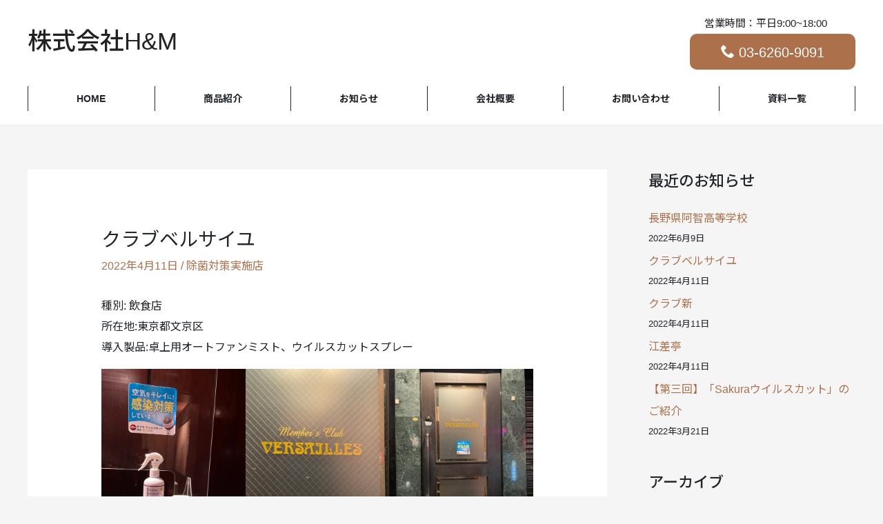

--- FILE ---
content_type: text/html; charset=UTF-8
request_url: https://hm-tokyo.com/1897
body_size: 10760
content:
<!DOCTYPE html>
<html dir="ltr" lang="ja"
	prefix="og: https://ogp.me/ns#" >
<head>
<meta charset="UTF-8">
<meta name="viewport" content="width=device-width, initial-scale=1">
<link rel="profile" href="https://gmpg.org/xfn/11">

<link media="all" href="https://hm-tokyo.com/wp-content/cache/autoptimize/css/autoptimize_c56b97a01bff66791190cd2df99ecb51.css" rel="stylesheet"><link media="only screen and (max-width: 921px)" href="https://hm-tokyo.com/wp-content/cache/autoptimize/css/autoptimize_8928b063ca69552173bdc68324d4015d.css" rel="stylesheet"><title>クラブベルサイユ - 株式会社H&amp;M</title>

		<!-- All in One SEO 4.3.3 - aioseo.com -->
		<meta name="description" content="種別: 飲食店所在地:東京都文京区導入製品:卓上用オートファンミスト、ウイルスカットスプレー" />
		<meta name="robots" content="max-image-preview:large" />
		<link rel="canonical" href="https://hm-tokyo.com/1897" />
		<meta name="generator" content="All in One SEO (AIOSEO) 4.3.3 " />

		<!-- Global site tag (gtag.js) - Google Analytics -->
<script async src="https://www.googletagmanager.com/gtag/js?id=G-TRNGT166H1"></script>
<script>
 window.dataLayer = window.dataLayer || [];
 function gtag(){dataLayer.push(arguments);}
 gtag('js', new Date());

 gtag('config', 'G-TRNGT166H1');
</script>
		<meta property="og:locale" content="ja_JP" />
		<meta property="og:site_name" content="株式会社H&amp;M -" />
		<meta property="og:type" content="article" />
		<meta property="og:title" content="クラブベルサイユ - 株式会社H&amp;M" />
		<meta property="og:description" content="種別: 飲食店所在地:東京都文京区導入製品:卓上用オートファンミスト、ウイルスカットスプレー" />
		<meta property="og:url" content="https://hm-tokyo.com/1897" />
		<meta property="article:published_time" content="2022-04-11T07:36:21+00:00" />
		<meta property="article:modified_time" content="2022-04-15T01:47:39+00:00" />
		<meta name="twitter:card" content="summary" />
		<meta name="twitter:title" content="クラブベルサイユ - 株式会社H&amp;M" />
		<meta name="twitter:description" content="種別: 飲食店所在地:東京都文京区導入製品:卓上用オートファンミスト、ウイルスカットスプレー" />
		<script type="application/ld+json" class="aioseo-schema">
			{"@context":"https:\/\/schema.org","@graph":[{"@type":"BlogPosting","@id":"https:\/\/hm-tokyo.com\/1897#blogposting","name":"\u30af\u30e9\u30d5\u3099\u30d8\u3099\u30eb\u30b5\u30a4\u30e6 - \u682a\u5f0f\u4f1a\u793eH&M","headline":"\u30af\u30e9\u30d5\u3099\u30d8\u3099\u30eb\u30b5\u30a4\u30e6","author":{"@id":"https:\/\/hm-tokyo.com\/author\/2#author"},"publisher":{"@id":"https:\/\/hm-tokyo.com\/#organization"},"image":{"@type":"ImageObject","url":"https:\/\/hm-tokyo.com\/wp-content\/uploads\/2022\/04\/S__3825671.jpg","width":1108,"height":1478},"datePublished":"2022-04-11T07:36:21+09:00","dateModified":"2022-04-15T01:47:39+09:00","inLanguage":"ja","mainEntityOfPage":{"@id":"https:\/\/hm-tokyo.com\/1897#webpage"},"isPartOf":{"@id":"https:\/\/hm-tokyo.com\/1897#webpage"},"articleSection":"\u9664\u83cc\u5bfe\u7b56\u5b9f\u65bd\u5e97"},{"@type":"BreadcrumbList","@id":"https:\/\/hm-tokyo.com\/1897#breadcrumblist","itemListElement":[{"@type":"ListItem","@id":"https:\/\/hm-tokyo.com\/#listItem","position":1,"item":{"@type":"WebPage","@id":"https:\/\/hm-tokyo.com\/","name":"\u30db\u30fc\u30e0","description":"\u5f53\u793e\u682a\u5f0f\u4f1a\u793eH&M\uff08\u30a8\u30a4\u30c1\u30a2\u30f3\u30c9\u30a8\u30e0\uff09\u306f\u6771\u4eac\u90fd\u5343\u4ee3\u7530\u533a\u306b\u3066\u6297\u30a6\u30a4\u30eb\u30b9\u30fb\u6297\u83cc\u6750\u7528\u6a5f\u5668\u306e\u898f\u683c\u3001\u958b\u767a\u3001\u8f38\u5165\u3001\u88fd\u9020\u3001\u8ca9\u58f2\u3092\u884c\u306a\u3063\u3066\u304a\u308a\u307e\u3059\u3002\u3055\u307e\u3056\u307e\u306a\u30a6\u30a4\u30eb\u30b9\u5bfe\u7b56\u88fd\u54c1\u306e\u8cfc\u5165\u304c\u53ef\u80fd\u3067\u3054\u3056\u3044\u307e\u3059\u306e\u3067\u3001\u662f\u975e\u3054\u89a7\u304f\u3060\u3055\u3044\u3002\u5f53\u793e\u63b2\u8f09\u306e\u5546\u54c1\u306f\u682a\u5f0f\u4f1a\u793e\u30b9\u30ea\u30fc\u30a8\u30b9\u306e\u5546\u54c1\u3067\u3059\u3002","url":"https:\/\/hm-tokyo.com\/"}}]},{"@type":"Organization","@id":"https:\/\/hm-tokyo.com\/#organization","name":"\u682a\u5f0f\u4f1a\u793eH&M","url":"https:\/\/hm-tokyo.com\/"},{"@type":"Person","@id":"https:\/\/hm-tokyo.com\/author\/2#author","url":"https:\/\/hm-tokyo.com\/author\/2","name":"\u682a\u5f0f\u4f1a\u793eH&amp;M","image":{"@type":"ImageObject","@id":"https:\/\/hm-tokyo.com\/1897#authorImage","url":"https:\/\/secure.gravatar.com\/avatar\/e274700e6a221434180669cd72d8f5f6?s=96&d=mm&r=g","width":96,"height":96,"caption":"\u682a\u5f0f\u4f1a\u793eH&amp;M"}},{"@type":"WebPage","@id":"https:\/\/hm-tokyo.com\/1897#webpage","url":"https:\/\/hm-tokyo.com\/1897","name":"\u30af\u30e9\u30d5\u3099\u30d8\u3099\u30eb\u30b5\u30a4\u30e6 - \u682a\u5f0f\u4f1a\u793eH&M","description":"\u7a2e\u5225: \u98f2\u98df\u5e97\u6240\u5728\u5730:\u6771\u4eac\u90fd\u6587\u4eac\u533a\u5c0e\u5165\u88fd\u54c1:\u5353\u4e0a\u7528\u30aa\u30fc\u30c8\u30d5\u30a1\u30f3\u30df\u30b9\u30c8\u3001\u30a6\u30a4\u30eb\u30b9\u30ab\u30c3\u30c8\u30b9\u30d7\u30ec\u30fc","inLanguage":"ja","isPartOf":{"@id":"https:\/\/hm-tokyo.com\/#website"},"breadcrumb":{"@id":"https:\/\/hm-tokyo.com\/1897#breadcrumblist"},"author":{"@id":"https:\/\/hm-tokyo.com\/author\/2#author"},"creator":{"@id":"https:\/\/hm-tokyo.com\/author\/2#author"},"image":{"@type":"ImageObject","url":"https:\/\/hm-tokyo.com\/wp-content\/uploads\/2022\/04\/S__3825671.jpg","@id":"https:\/\/hm-tokyo.com\/#mainImage","width":1108,"height":1478},"primaryImageOfPage":{"@id":"https:\/\/hm-tokyo.com\/1897#mainImage"},"datePublished":"2022-04-11T07:36:21+09:00","dateModified":"2022-04-15T01:47:39+09:00"},{"@type":"WebSite","@id":"https:\/\/hm-tokyo.com\/#website","url":"https:\/\/hm-tokyo.com\/","name":"\u682a\u5f0f\u4f1a\u793eH&M","inLanguage":"ja","publisher":{"@id":"https:\/\/hm-tokyo.com\/#organization"}}]}
		</script>
		<!-- All in One SEO -->

<link rel="alternate" type="application/rss+xml" title="株式会社H&amp;M &raquo; フィード" href="https://hm-tokyo.com/feed" />
<script>
window._wpemojiSettings = {"baseUrl":"https:\/\/s.w.org\/images\/core\/emoji\/14.0.0\/72x72\/","ext":".png","svgUrl":"https:\/\/s.w.org\/images\/core\/emoji\/14.0.0\/svg\/","svgExt":".svg","source":{"concatemoji":"https:\/\/hm-tokyo.com\/wp-includes\/js\/wp-emoji-release.min.js?ver=6.1.9"}};
/*! This file is auto-generated */
!function(e,a,t){var n,r,o,i=a.createElement("canvas"),p=i.getContext&&i.getContext("2d");function s(e,t){var a=String.fromCharCode,e=(p.clearRect(0,0,i.width,i.height),p.fillText(a.apply(this,e),0,0),i.toDataURL());return p.clearRect(0,0,i.width,i.height),p.fillText(a.apply(this,t),0,0),e===i.toDataURL()}function c(e){var t=a.createElement("script");t.src=e,t.defer=t.type="text/javascript",a.getElementsByTagName("head")[0].appendChild(t)}for(o=Array("flag","emoji"),t.supports={everything:!0,everythingExceptFlag:!0},r=0;r<o.length;r++)t.supports[o[r]]=function(e){if(p&&p.fillText)switch(p.textBaseline="top",p.font="600 32px Arial",e){case"flag":return s([127987,65039,8205,9895,65039],[127987,65039,8203,9895,65039])?!1:!s([55356,56826,55356,56819],[55356,56826,8203,55356,56819])&&!s([55356,57332,56128,56423,56128,56418,56128,56421,56128,56430,56128,56423,56128,56447],[55356,57332,8203,56128,56423,8203,56128,56418,8203,56128,56421,8203,56128,56430,8203,56128,56423,8203,56128,56447]);case"emoji":return!s([129777,127995,8205,129778,127999],[129777,127995,8203,129778,127999])}return!1}(o[r]),t.supports.everything=t.supports.everything&&t.supports[o[r]],"flag"!==o[r]&&(t.supports.everythingExceptFlag=t.supports.everythingExceptFlag&&t.supports[o[r]]);t.supports.everythingExceptFlag=t.supports.everythingExceptFlag&&!t.supports.flag,t.DOMReady=!1,t.readyCallback=function(){t.DOMReady=!0},t.supports.everything||(n=function(){t.readyCallback()},a.addEventListener?(a.addEventListener("DOMContentLoaded",n,!1),e.addEventListener("load",n,!1)):(e.attachEvent("onload",n),a.attachEvent("onreadystatechange",function(){"complete"===a.readyState&&t.readyCallback()})),(e=t.source||{}).concatemoji?c(e.concatemoji):e.wpemoji&&e.twemoji&&(c(e.twemoji),c(e.wpemoji)))}(window,document,window._wpemojiSettings);
</script>

	
<link rel='stylesheet' id='astra-theme-dynamic-css' href='https://hm-tokyo.com/wp-content/cache/autoptimize/css/autoptimize_single_c50a0b253e29795fa3546cd7c35bba50.css?ver=1737101646' media='all' />













<link rel='stylesheet' id='astra-addon-css-css' href='https://hm-tokyo.com/wp-content/cache/autoptimize/css/autoptimize_single_aa5eb4873288c2151aac8496458b824b.css?ver=4.0.1' media='all' />
<link rel='stylesheet' id='astra-addon-dynamic-css' href='https://hm-tokyo.com/wp-content/cache/autoptimize/css/autoptimize_single_2a2d49f3bc8b747f4e2e182e021fc0e1.css?ver=1737101646' media='all' />
<!--[if IE]>
<script src='https://hm-tokyo.com/wp-content/themes/astra/assets/js/minified/flexibility.min.js?ver=4.0.2' id='astra-flexibility-js'></script>
<script id='astra-flexibility-js-after'>
flexibility(document.documentElement);
</script>
<![endif]-->
<script src='https://hm-tokyo.com/wp-includes/js/jquery/jquery.min.js?ver=3.6.1' id='jquery-core-js'></script>

<link rel="https://api.w.org/" href="https://hm-tokyo.com/wp-json/" /><link rel="alternate" type="application/json" href="https://hm-tokyo.com/wp-json/wp/v2/posts/1897" /><link rel="EditURI" type="application/rsd+xml" title="RSD" href="https://hm-tokyo.com/xmlrpc.php?rsd" />
<link rel="wlwmanifest" type="application/wlwmanifest+xml" href="https://hm-tokyo.com/wp-includes/wlwmanifest.xml" />
<meta name="generator" content="WordPress 6.1.9" />
<meta name="generator" content="WooCommerce 7.5.1" />
<link rel='shortlink' href='https://hm-tokyo.com/?p=1897' />
<link rel="alternate" type="application/json+oembed" href="https://hm-tokyo.com/wp-json/oembed/1.0/embed?url=https%3A%2F%2Fhm-tokyo.com%2F1897" />
<link rel="alternate" type="text/xml+oembed" href="https://hm-tokyo.com/wp-json/oembed/1.0/embed?url=https%3A%2F%2Fhm-tokyo.com%2F1897&#038;format=xml" />

<link rel="preconnect" href="https://fonts.googleapis.com">
<link rel="preconnect" href="https://fonts.gstatic.com" crossorigin>
<link href="https://fonts.googleapis.com/css2?family=Noto+Sans+JP:wght@400;500;700&display=swap" rel="stylesheet">

				
			<noscript><style>.woocommerce-product-gallery{ opacity: 1 !important; }</style></noscript>
			
		</head>

<body data-rsssl=1 itemtype='https://schema.org/Blog' itemscope='itemscope' class="post-template-default single single-post postid-1897 single-format-standard theme-astra woocommerce-no-js ast-desktop ast-separate-container ast-right-sidebar astra-4.0.2 ast-blog-single-style-1 ast-single-post ast-inherit-site-logo-transparent ast-hfb-header ast-sticky-header-shrink ast-inherit-site-logo-sticky ast-normal-title-enabled astra-addon-4.0.1">
<svg xmlns="http://www.w3.org/2000/svg" viewBox="0 0 0 0" width="0" height="0" focusable="false" role="none" style="visibility: hidden; position: absolute; left: -9999px; overflow: hidden;" ><defs><filter id="wp-duotone-dark-grayscale"><feColorMatrix color-interpolation-filters="sRGB" type="matrix" values=" .299 .587 .114 0 0 .299 .587 .114 0 0 .299 .587 .114 0 0 .299 .587 .114 0 0 " /><feComponentTransfer color-interpolation-filters="sRGB" ><feFuncR type="table" tableValues="0 0.49803921568627" /><feFuncG type="table" tableValues="0 0.49803921568627" /><feFuncB type="table" tableValues="0 0.49803921568627" /><feFuncA type="table" tableValues="1 1" /></feComponentTransfer><feComposite in2="SourceGraphic" operator="in" /></filter></defs></svg><svg xmlns="http://www.w3.org/2000/svg" viewBox="0 0 0 0" width="0" height="0" focusable="false" role="none" style="visibility: hidden; position: absolute; left: -9999px; overflow: hidden;" ><defs><filter id="wp-duotone-grayscale"><feColorMatrix color-interpolation-filters="sRGB" type="matrix" values=" .299 .587 .114 0 0 .299 .587 .114 0 0 .299 .587 .114 0 0 .299 .587 .114 0 0 " /><feComponentTransfer color-interpolation-filters="sRGB" ><feFuncR type="table" tableValues="0 1" /><feFuncG type="table" tableValues="0 1" /><feFuncB type="table" tableValues="0 1" /><feFuncA type="table" tableValues="1 1" /></feComponentTransfer><feComposite in2="SourceGraphic" operator="in" /></filter></defs></svg><svg xmlns="http://www.w3.org/2000/svg" viewBox="0 0 0 0" width="0" height="0" focusable="false" role="none" style="visibility: hidden; position: absolute; left: -9999px; overflow: hidden;" ><defs><filter id="wp-duotone-purple-yellow"><feColorMatrix color-interpolation-filters="sRGB" type="matrix" values=" .299 .587 .114 0 0 .299 .587 .114 0 0 .299 .587 .114 0 0 .299 .587 .114 0 0 " /><feComponentTransfer color-interpolation-filters="sRGB" ><feFuncR type="table" tableValues="0.54901960784314 0.98823529411765" /><feFuncG type="table" tableValues="0 1" /><feFuncB type="table" tableValues="0.71764705882353 0.25490196078431" /><feFuncA type="table" tableValues="1 1" /></feComponentTransfer><feComposite in2="SourceGraphic" operator="in" /></filter></defs></svg><svg xmlns="http://www.w3.org/2000/svg" viewBox="0 0 0 0" width="0" height="0" focusable="false" role="none" style="visibility: hidden; position: absolute; left: -9999px; overflow: hidden;" ><defs><filter id="wp-duotone-blue-red"><feColorMatrix color-interpolation-filters="sRGB" type="matrix" values=" .299 .587 .114 0 0 .299 .587 .114 0 0 .299 .587 .114 0 0 .299 .587 .114 0 0 " /><feComponentTransfer color-interpolation-filters="sRGB" ><feFuncR type="table" tableValues="0 1" /><feFuncG type="table" tableValues="0 0.27843137254902" /><feFuncB type="table" tableValues="0.5921568627451 0.27843137254902" /><feFuncA type="table" tableValues="1 1" /></feComponentTransfer><feComposite in2="SourceGraphic" operator="in" /></filter></defs></svg><svg xmlns="http://www.w3.org/2000/svg" viewBox="0 0 0 0" width="0" height="0" focusable="false" role="none" style="visibility: hidden; position: absolute; left: -9999px; overflow: hidden;" ><defs><filter id="wp-duotone-midnight"><feColorMatrix color-interpolation-filters="sRGB" type="matrix" values=" .299 .587 .114 0 0 .299 .587 .114 0 0 .299 .587 .114 0 0 .299 .587 .114 0 0 " /><feComponentTransfer color-interpolation-filters="sRGB" ><feFuncR type="table" tableValues="0 0" /><feFuncG type="table" tableValues="0 0.64705882352941" /><feFuncB type="table" tableValues="0 1" /><feFuncA type="table" tableValues="1 1" /></feComponentTransfer><feComposite in2="SourceGraphic" operator="in" /></filter></defs></svg><svg xmlns="http://www.w3.org/2000/svg" viewBox="0 0 0 0" width="0" height="0" focusable="false" role="none" style="visibility: hidden; position: absolute; left: -9999px; overflow: hidden;" ><defs><filter id="wp-duotone-magenta-yellow"><feColorMatrix color-interpolation-filters="sRGB" type="matrix" values=" .299 .587 .114 0 0 .299 .587 .114 0 0 .299 .587 .114 0 0 .299 .587 .114 0 0 " /><feComponentTransfer color-interpolation-filters="sRGB" ><feFuncR type="table" tableValues="0.78039215686275 1" /><feFuncG type="table" tableValues="0 0.94901960784314" /><feFuncB type="table" tableValues="0.35294117647059 0.47058823529412" /><feFuncA type="table" tableValues="1 1" /></feComponentTransfer><feComposite in2="SourceGraphic" operator="in" /></filter></defs></svg><svg xmlns="http://www.w3.org/2000/svg" viewBox="0 0 0 0" width="0" height="0" focusable="false" role="none" style="visibility: hidden; position: absolute; left: -9999px; overflow: hidden;" ><defs><filter id="wp-duotone-purple-green"><feColorMatrix color-interpolation-filters="sRGB" type="matrix" values=" .299 .587 .114 0 0 .299 .587 .114 0 0 .299 .587 .114 0 0 .299 .587 .114 0 0 " /><feComponentTransfer color-interpolation-filters="sRGB" ><feFuncR type="table" tableValues="0.65098039215686 0.40392156862745" /><feFuncG type="table" tableValues="0 1" /><feFuncB type="table" tableValues="0.44705882352941 0.4" /><feFuncA type="table" tableValues="1 1" /></feComponentTransfer><feComposite in2="SourceGraphic" operator="in" /></filter></defs></svg><svg xmlns="http://www.w3.org/2000/svg" viewBox="0 0 0 0" width="0" height="0" focusable="false" role="none" style="visibility: hidden; position: absolute; left: -9999px; overflow: hidden;" ><defs><filter id="wp-duotone-blue-orange"><feColorMatrix color-interpolation-filters="sRGB" type="matrix" values=" .299 .587 .114 0 0 .299 .587 .114 0 0 .299 .587 .114 0 0 .299 .587 .114 0 0 " /><feComponentTransfer color-interpolation-filters="sRGB" ><feFuncR type="table" tableValues="0.098039215686275 1" /><feFuncG type="table" tableValues="0 0.66274509803922" /><feFuncB type="table" tableValues="0.84705882352941 0.41960784313725" /><feFuncA type="table" tableValues="1 1" /></feComponentTransfer><feComposite in2="SourceGraphic" operator="in" /></filter></defs></svg>
<a
	class="skip-link screen-reader-text"
	href="#content"
	role="link"
	title="内容をスキップ">
		内容をスキップ</a>

<div
class="hfeed site" id="page">
			<header
		class="site-header header-main-layout-1 ast-primary-menu-enabled ast-logo-title-inline ast-hide-custom-menu-mobile ast-builder-menu-toggle-icon ast-mobile-header-inline" id="masthead" itemtype="https://schema.org/WPHeader" itemscope="itemscope" itemid="#masthead"		>
			<div id="ast-desktop-header" data-toggle-type="off-canvas">
		<div class="ast-main-header-wrap main-header-bar-wrap ">
		<div class="ast-primary-header-bar ast-primary-header main-header-bar site-header-focus-item" data-section="section-primary-header-builder">
						<div class="site-primary-header-wrap ast-builder-grid-row-container site-header-focus-item ast-container" data-section="section-primary-header-builder">
				<div class="ast-builder-grid-row ast-builder-grid-row-has-sides ast-builder-grid-row-no-center">
											<div class="site-header-primary-section-left site-header-section ast-flex site-header-section-left">
									<div class="ast-builder-layout-element ast-flex site-header-focus-item" data-section="title_tagline">
											<div
				class="site-branding ast-site-identity" itemtype="https://schema.org/Organization" itemscope="itemscope"				>
					<div class="ast-site-title-wrap">
						<span class="site-title" itemprop="name">
				<a href="https://hm-tokyo.com/" rel="home" itemprop="url" >
					株式会社H&amp;M
				</a>
			</span>
						
				</div>				</div>
			<!-- .site-branding -->
					</div>
								</div>
																									<div class="site-header-primary-section-right site-header-section ast-flex ast-grid-right-section">
										<div class="ast-builder-layout-element ast-flex site-header-focus-item ast-header-html-1" data-section="section-hb-html-1">
			<div class="ast-header-html inner-link-style-"><div class="ast-builder-html-element"><p>営業時間：平日9:00~18:00</p>
</div></div>		</div>
				<div class="ast-builder-layout-element ast-flex site-header-focus-item ast-header-button-1" data-section="section-hb-button-1">
			<div class="ast-builder-button-wrap ast-builder-button-size-md"><a class="ast-custom-button-link" href="tel:0362609091" target="_self" ><div class=ast-custom-button><i class="wp-svg-phone phone"></i> 03-6260-9091</div></a><a class="menu-link" href="tel:0362609091" target="_self" ><i class="wp-svg-phone phone"></i> 03-6260-9091</a></div>		</div>
									</div>
												</div>
					</div>
								</div>
			</div>
		<div class="ast-below-header-wrap  ">
		<div class="ast-below-header-bar ast-below-header  site-header-focus-item" data-section="section-below-header-builder">
						<div class="site-below-header-wrap ast-builder-grid-row-container site-header-focus-item ast-container" data-section="section-below-header-builder">
				<div class="ast-builder-grid-row ast-grid-center-col-layout-only ast-flex ast-grid-center-col-layout">
																		<div class="site-header-below-section-center site-header-section ast-flex ast-grid-section-center">
										<div class="ast-builder-menu-1 ast-builder-menu ast-flex ast-builder-menu-1-focus-item ast-builder-layout-element site-header-focus-item" data-section="section-hb-menu-1">
			<div class="ast-main-header-bar-alignment"><div class="main-header-bar-navigation"><nav class="site-navigation ast-flex-grow-1 navigation-accessibility site-header-focus-item" id="primary-site-navigation" aria-label="サイトナビゲーション" itemtype="https://schema.org/SiteNavigationElement" itemscope="itemscope"><div class="main-navigation ast-inline-flex"><ul id="ast-hf-menu-1" class="main-header-menu ast-menu-shadow ast-nav-menu ast-flex  submenu-with-border stack-on-mobile ast-mega-menu-enabled"><li id="menu-item-1573" class="menu-item menu-item-type-post_type menu-item-object-page menu-item-home menu-item-1573"><a href="https://hm-tokyo.com/" class="menu-link"><span class="ast-icon icon-arrow"><svg class="ast-arrow-svg" xmlns="http://www.w3.org/2000/svg" xmlns:xlink="http://www.w3.org/1999/xlink" version="1.1" x="0px" y="0px" width="26px" height="16.043px" viewBox="57 35.171 26 16.043" enable-background="new 57 35.171 26 16.043" xml:space="preserve">
                <path d="M57.5,38.193l12.5,12.5l12.5-12.5l-2.5-2.5l-10,10l-10-10L57.5,38.193z"/>
                </svg></span><span class="menu-text">HOME</span><span class="sub-arrow"></span></a></li><li id="menu-item-1609" class="menu-item menu-item-type-post_type menu-item-object-page menu-item-1609"><a href="https://hm-tokyo.com/services" class="menu-link"><span class="ast-icon icon-arrow"><svg class="ast-arrow-svg" xmlns="http://www.w3.org/2000/svg" xmlns:xlink="http://www.w3.org/1999/xlink" version="1.1" x="0px" y="0px" width="26px" height="16.043px" viewBox="57 35.171 26 16.043" enable-background="new 57 35.171 26 16.043" xml:space="preserve">
                <path d="M57.5,38.193l12.5,12.5l12.5-12.5l-2.5-2.5l-10,10l-10-10L57.5,38.193z"/>
                </svg></span><span class="menu-text">商品紹介</span><span class="sub-arrow"></span></a></li><li id="menu-item-1581" class="menu-item menu-item-type-post_type menu-item-object-page current_page_parent menu-item-1581"><a href="https://hm-tokyo.com/archives" class="menu-link"><span class="ast-icon icon-arrow"><svg class="ast-arrow-svg" xmlns="http://www.w3.org/2000/svg" xmlns:xlink="http://www.w3.org/1999/xlink" version="1.1" x="0px" y="0px" width="26px" height="16.043px" viewBox="57 35.171 26 16.043" enable-background="new 57 35.171 26 16.043" xml:space="preserve">
                <path d="M57.5,38.193l12.5,12.5l12.5-12.5l-2.5-2.5l-10,10l-10-10L57.5,38.193z"/>
                </svg></span><span class="menu-text">お知らせ</span><span class="sub-arrow"></span></a></li><li id="menu-item-1583" class="menu-item menu-item-type-post_type menu-item-object-page menu-item-1583"><a href="https://hm-tokyo.com/company" class="menu-link"><span class="ast-icon icon-arrow"><svg class="ast-arrow-svg" xmlns="http://www.w3.org/2000/svg" xmlns:xlink="http://www.w3.org/1999/xlink" version="1.1" x="0px" y="0px" width="26px" height="16.043px" viewBox="57 35.171 26 16.043" enable-background="new 57 35.171 26 16.043" xml:space="preserve">
                <path d="M57.5,38.193l12.5,12.5l12.5-12.5l-2.5-2.5l-10,10l-10-10L57.5,38.193z"/>
                </svg></span><span class="menu-text">会社概要</span><span class="sub-arrow"></span></a></li><li id="menu-item-1574" class="menu-item menu-item-type-post_type menu-item-object-page menu-item-1574"><a href="https://hm-tokyo.com/contact" class="menu-link"><span class="ast-icon icon-arrow"><svg class="ast-arrow-svg" xmlns="http://www.w3.org/2000/svg" xmlns:xlink="http://www.w3.org/1999/xlink" version="1.1" x="0px" y="0px" width="26px" height="16.043px" viewBox="57 35.171 26 16.043" enable-background="new 57 35.171 26 16.043" xml:space="preserve">
                <path d="M57.5,38.193l12.5,12.5l12.5-12.5l-2.5-2.5l-10,10l-10-10L57.5,38.193z"/>
                </svg></span><span class="menu-text">お問い合わせ</span><span class="sub-arrow"></span></a></li><li id="menu-item-1798" class="menu-item menu-item-type-post_type menu-item-object-page menu-item-1798"><a href="https://hm-tokyo.com/documents" class="menu-link"><span class="ast-icon icon-arrow"><svg class="ast-arrow-svg" xmlns="http://www.w3.org/2000/svg" xmlns:xlink="http://www.w3.org/1999/xlink" version="1.1" x="0px" y="0px" width="26px" height="16.043px" viewBox="57 35.171 26 16.043" enable-background="new 57 35.171 26 16.043" xml:space="preserve">
                <path d="M57.5,38.193l12.5,12.5l12.5-12.5l-2.5-2.5l-10,10l-10-10L57.5,38.193z"/>
                </svg></span><span class="menu-text">資料一覧</span><span class="sub-arrow"></span></a></li></ul></div></nav></div></div>		</div>
									</div>
																		</div>
					</div>
								</div>
			</div>
	</div> <!-- Main Header Bar Wrap -->
<div id="ast-mobile-header" class="ast-mobile-header-wrap " data-type="off-canvas">
		<div class="ast-main-header-wrap main-header-bar-wrap" >
		<div class="ast-primary-header-bar ast-primary-header main-header-bar site-primary-header-wrap site-header-focus-item ast-builder-grid-row-layout-default ast-builder-grid-row-tablet-layout-default ast-builder-grid-row-mobile-layout-default" data-section="section-primary-header-builder">
									<div class="ast-builder-grid-row ast-builder-grid-row-has-sides ast-builder-grid-row-no-center">
													<div class="site-header-primary-section-left site-header-section ast-flex site-header-section-left">
										<div class="ast-builder-layout-element ast-flex site-header-focus-item" data-section="title_tagline">
											<div
				class="site-branding ast-site-identity" itemtype="https://schema.org/Organization" itemscope="itemscope"				>
					<div class="ast-site-title-wrap">
						<span class="site-title" itemprop="name">
				<a href="https://hm-tokyo.com/" rel="home" itemprop="url" >
					株式会社H&amp;M
				</a>
			</span>
						
				</div>				</div>
			<!-- .site-branding -->
					</div>
									</div>
																									<div class="site-header-primary-section-right site-header-section ast-flex ast-grid-right-section">
										<div class="ast-builder-layout-element ast-flex site-header-focus-item" data-section="section-header-mobile-trigger">
						<div class="ast-button-wrap">
				<button type="button" class="menu-toggle main-header-menu-toggle ast-mobile-menu-trigger-fill"   aria-expanded="false">
					<span class="screen-reader-text">Main Menu</span>
					<span class="mobile-menu-toggle-icon">
						<span class="ahfb-svg-iconset ast-inline-flex svg-baseline"><svg class='ast-mobile-svg ast-menu-svg' fill='currentColor' version='1.1' xmlns='http://www.w3.org/2000/svg' width='24' height='24' viewBox='0 0 24 24'><path d='M3 13h18c0.552 0 1-0.448 1-1s-0.448-1-1-1h-18c-0.552 0-1 0.448-1 1s0.448 1 1 1zM3 7h18c0.552 0 1-0.448 1-1s-0.448-1-1-1h-18c-0.552 0-1 0.448-1 1s0.448 1 1 1zM3 19h18c0.552 0 1-0.448 1-1s-0.448-1-1-1h-18c-0.552 0-1 0.448-1 1s0.448 1 1 1z'></path></svg></span><span class="ahfb-svg-iconset ast-inline-flex svg-baseline"><svg class='ast-mobile-svg ast-close-svg' fill='currentColor' version='1.1' xmlns='http://www.w3.org/2000/svg' width='24' height='24' viewBox='0 0 24 24'><path d='M5.293 6.707l5.293 5.293-5.293 5.293c-0.391 0.391-0.391 1.024 0 1.414s1.024 0.391 1.414 0l5.293-5.293 5.293 5.293c0.391 0.391 1.024 0.391 1.414 0s0.391-1.024 0-1.414l-5.293-5.293 5.293-5.293c0.391-0.391 0.391-1.024 0-1.414s-1.024-0.391-1.414 0l-5.293 5.293-5.293-5.293c-0.391-0.391-1.024-0.391-1.414 0s-0.391 1.024 0 1.414z'></path></svg></span>					</span>
									</button>
			</div>
					</div>
									</div>
											</div>
						</div>
	</div>
	</div>
		</header><!-- #masthead -->
			<div id="content" class="site-content">
		<div class="ast-container">
		

	<div id="primary" class="content-area primary">

		
					<main id="main" class="site-main">
				

<article
class="post-1897 post type-post status-publish format-standard has-post-thumbnail hentry category-27 ast-article-single" id="post-1897" itemtype="https://schema.org/CreativeWork" itemscope="itemscope">

	
	
<div class="ast-post-format- single-layout-1 ast-no-date-box">

	
	
		<header class="entry-header ">

			
			<h1 class="entry-title" itemprop="headline">クラブベルサイユ</h1><div class="entry-meta"><span class="posted-on"><span class="published" itemprop="datePublished"> 2022年4月11日</span><span class="updated" itemprop="dateModified"> 2022年4月15日</span></span> / <span class="ast-terms-link"><a href="https://hm-tokyo.com/category/%e9%99%a4%e8%8f%8c%e5%af%be%e7%ad%96%e5%ae%9f%e6%96%bd%e5%ba%97">除菌対策実施店</a></span></div>
			
		</header><!-- .entry-header -->

	
	
	<div class="entry-content clear"
	itemprop="text"	>

		
		
<p>種別: 飲食店<br>所在地:東京都文京区<br>導入製品:卓上用オートファンミスト、ウイルスカットスプレー</p>



<figure class="is-layout-flex wp-block-gallery-3 wp-block-gallery has-nested-images columns-default is-cropped">
<figure class="wp-block-image size-large"><img decoding="async" width="1108" height="1478" data-id="1898"  src="https://hm-tokyo.com/wp-content/uploads/2022/04/S__3825668.jpg" alt="" class="wp-image-1898" srcset="https://hm-tokyo.com/wp-content/uploads/2022/04/S__3825668.jpg 1108w, https://hm-tokyo.com/wp-content/uploads/2022/04/S__3825668-225x300.jpg 225w, https://hm-tokyo.com/wp-content/uploads/2022/04/S__3825668-768x1024.jpg 768w, https://hm-tokyo.com/wp-content/uploads/2022/04/S__3825668-600x800.jpg 600w" sizes="(max-width: 1108px) 100vw, 1108px" /></figure>



<figure class="wp-block-image size-large"><img decoding="async" loading="lazy" width="1108" height="1478" data-id="1899"  src="https://hm-tokyo.com/wp-content/uploads/2022/04/S__3825671.jpg" alt="" class="wp-image-1899" srcset="https://hm-tokyo.com/wp-content/uploads/2022/04/S__3825671.jpg 1108w, https://hm-tokyo.com/wp-content/uploads/2022/04/S__3825671-225x300.jpg 225w, https://hm-tokyo.com/wp-content/uploads/2022/04/S__3825671-768x1024.jpg 768w, https://hm-tokyo.com/wp-content/uploads/2022/04/S__3825671-600x800.jpg 600w" sizes="(max-width: 1108px) 100vw, 1108px" /></figure>



<figure class="wp-block-image size-large"><img decoding="async" loading="lazy" width="1108" height="1478" data-id="1900"  src="https://hm-tokyo.com/wp-content/uploads/2022/04/S__3825672.jpg" alt="" class="wp-image-1900" srcset="https://hm-tokyo.com/wp-content/uploads/2022/04/S__3825672.jpg 1108w, https://hm-tokyo.com/wp-content/uploads/2022/04/S__3825672-225x300.jpg 225w, https://hm-tokyo.com/wp-content/uploads/2022/04/S__3825672-768x1024.jpg 768w, https://hm-tokyo.com/wp-content/uploads/2022/04/S__3825672-600x800.jpg 600w" sizes="(max-width: 1108px) 100vw, 1108px" /></figure>
</figure>

		
		
			</div><!-- .entry-content .clear -->
</div>

	
</article><!-- #post-## -->


	        <nav class="navigation post-navigation" role="navigation" aria-label="投稿">
	                <span class="screen-reader-text">投稿ナビゲーション</span>
	                <div class="nav-links"><div class="nav-previous"><a href="https://hm-tokyo.com/1871" rel="prev"><span class="ast-left-arrow">&larr;</span> 前の投稿</a></div><div class="nav-next"><a href="https://hm-tokyo.com/2279" rel="next">次の投稿 <span class="ast-right-arrow">&rarr;</span></a></div></div>
	        </nav>			</main><!-- #main -->
			
		
	</div><!-- #primary -->


	<div class="widget-area secondary" id="secondary" itemtype="https://schema.org/WPSideBar" itemscope="itemscope">
	<div class="sidebar-main" >
		
		<aside id="block-10" class="widget widget_block"><h2 class="widget-title">最近のお知らせ</h2><div class="wp-widget-group__inner-blocks"><ul class="wp-block-latest-posts__list has-dates wp-block-latest-posts"><li><a class="wp-block-latest-posts__post-title" href="https://hm-tokyo.com/2279">長野県阿智高等学校</a><time datetime="2022-06-09T17:34:59+09:00" class="wp-block-latest-posts__post-date">2022年6月9日</time></li>
<li><a class="wp-block-latest-posts__post-title" href="https://hm-tokyo.com/1897">クラブベルサイユ</a><time datetime="2022-04-11T16:36:21+09:00" class="wp-block-latest-posts__post-date">2022年4月11日</time></li>
<li><a class="wp-block-latest-posts__post-title" href="https://hm-tokyo.com/1871">クラブ新</a><time datetime="2022-04-11T16:34:32+09:00" class="wp-block-latest-posts__post-date">2022年4月11日</time></li>
<li><a class="wp-block-latest-posts__post-title" href="https://hm-tokyo.com/1861">江差亭</a><time datetime="2022-04-11T16:25:25+09:00" class="wp-block-latest-posts__post-date">2022年4月11日</time></li>
<li><a class="wp-block-latest-posts__post-title" href="https://hm-tokyo.com/1789">【第三回】「Sakuraウイルスカット」のご紹介</a><time datetime="2022-03-21T15:37:00+09:00" class="wp-block-latest-posts__post-date">2022年3月21日</time></li>
</ul></div></aside><aside id="block-11" class="widget widget_block"><h2 class="widget-title">アーカイブ</h2><div class="wp-widget-group__inner-blocks"><ul class=" wp-block-archives-list wp-block-archives">	<li><a href='https://hm-tokyo.com/date/2022/06'>2022年6月</a></li>
	<li><a href='https://hm-tokyo.com/date/2022/04'>2022年4月</a></li>
	<li><a href='https://hm-tokyo.com/date/2022/03'>2022年3月</a></li>
	<li><a href='https://hm-tokyo.com/date/2021/12'>2021年12月</a></li>
</ul></div></aside><aside id="block-12" class="widget widget_block"><h2 class="widget-title">カテゴリー</h2><div class="wp-widget-group__inner-blocks"><ul class="wp-block-categories-list wp-block-categories">	<li class="cat-item cat-item-16"><a href="https://hm-tokyo.com/category/information">お知らせ</a>
</li>
	<li class="cat-item cat-item-18"><a href="https://hm-tokyo.com/category/products">製品情報</a>
</li>
	<li class="cat-item cat-item-27"><a href="https://hm-tokyo.com/category/%e9%99%a4%e8%8f%8c%e5%af%be%e7%ad%96%e5%ae%9f%e6%96%bd%e5%ba%97">除菌対策実施店</a>
</li>
</ul></div></aside>
	</div><!-- .sidebar-main -->
</div><!-- #secondary -->


	</div> <!-- ast-container -->
	</div><!-- #content -->
		<div id="ast-mobile-popup-wrapper">
			<div id="ast-mobile-popup" class="ast-mobile-popup-drawer content-align-flex-start ast-mobile-popup-left">
			<div class="ast-mobile-popup-overlay"></div>
			<div class="ast-mobile-popup-inner">
					<div class="ast-mobile-popup-header">
						<button type="button" id="menu-toggle-close" class="menu-toggle-close" aria-label="Close menu">
							<span class="ast-svg-iconset">
								<span class="ahfb-svg-iconset ast-inline-flex svg-baseline"><svg class='ast-mobile-svg ast-close-svg' fill='currentColor' version='1.1' xmlns='http://www.w3.org/2000/svg' width='24' height='24' viewBox='0 0 24 24'><path d='M5.293 6.707l5.293 5.293-5.293 5.293c-0.391 0.391-0.391 1.024 0 1.414s1.024 0.391 1.414 0l5.293-5.293 5.293 5.293c0.391 0.391 1.024 0.391 1.414 0s0.391-1.024 0-1.414l-5.293-5.293 5.293-5.293c0.391-0.391 0.391-1.024 0-1.414s-1.024-0.391-1.414 0l-5.293 5.293-5.293-5.293c-0.391-0.391-1.024-0.391-1.414 0s-0.391 1.024 0 1.414z'></path></svg></span>							</span>
						</button>
					</div>
					<div class="ast-mobile-popup-content">
								<div class="ast-builder-menu-mobile ast-builder-menu ast-builder-menu-mobile-focus-item ast-builder-layout-element site-header-focus-item" data-section="section-header-mobile-menu">
			<div class="ast-main-header-bar-alignment"><div class="main-header-bar-navigation"><nav class="site-navigation ast-flex-grow-1 navigation-accessibility site-header-focus-item" id="ast-mobile-site-navigation" aria-label="サイトナビゲーション" itemtype="https://schema.org/SiteNavigationElement" itemscope="itemscope"><div class="main-navigation"><ul id="ast-hf-mobile-menu" class="main-header-menu ast-nav-menu ast-flex  submenu-with-border astra-menu-animation-fade  stack-on-mobile ast-mega-menu-enabled"><li class="menu-item menu-item-type-post_type menu-item-object-page menu-item-home menu-item-1573"><a href="https://hm-tokyo.com/" class="menu-link"><span class="ast-icon icon-arrow"><svg class="ast-arrow-svg" xmlns="http://www.w3.org/2000/svg" xmlns:xlink="http://www.w3.org/1999/xlink" version="1.1" x="0px" y="0px" width="26px" height="16.043px" viewBox="57 35.171 26 16.043" enable-background="new 57 35.171 26 16.043" xml:space="preserve">
                <path d="M57.5,38.193l12.5,12.5l12.5-12.5l-2.5-2.5l-10,10l-10-10L57.5,38.193z"/>
                </svg></span><span class="menu-text">HOME</span></a></li><li class="menu-item menu-item-type-post_type menu-item-object-page menu-item-1609"><a href="https://hm-tokyo.com/services" class="menu-link"><span class="ast-icon icon-arrow"><svg class="ast-arrow-svg" xmlns="http://www.w3.org/2000/svg" xmlns:xlink="http://www.w3.org/1999/xlink" version="1.1" x="0px" y="0px" width="26px" height="16.043px" viewBox="57 35.171 26 16.043" enable-background="new 57 35.171 26 16.043" xml:space="preserve">
                <path d="M57.5,38.193l12.5,12.5l12.5-12.5l-2.5-2.5l-10,10l-10-10L57.5,38.193z"/>
                </svg></span><span class="menu-text">商品紹介</span></a></li><li class="menu-item menu-item-type-post_type menu-item-object-page current_page_parent menu-item-1581"><a href="https://hm-tokyo.com/archives" class="menu-link"><span class="ast-icon icon-arrow"><svg class="ast-arrow-svg" xmlns="http://www.w3.org/2000/svg" xmlns:xlink="http://www.w3.org/1999/xlink" version="1.1" x="0px" y="0px" width="26px" height="16.043px" viewBox="57 35.171 26 16.043" enable-background="new 57 35.171 26 16.043" xml:space="preserve">
                <path d="M57.5,38.193l12.5,12.5l12.5-12.5l-2.5-2.5l-10,10l-10-10L57.5,38.193z"/>
                </svg></span><span class="menu-text">お知らせ</span></a></li><li class="menu-item menu-item-type-post_type menu-item-object-page menu-item-1583"><a href="https://hm-tokyo.com/company" class="menu-link"><span class="ast-icon icon-arrow"><svg class="ast-arrow-svg" xmlns="http://www.w3.org/2000/svg" xmlns:xlink="http://www.w3.org/1999/xlink" version="1.1" x="0px" y="0px" width="26px" height="16.043px" viewBox="57 35.171 26 16.043" enable-background="new 57 35.171 26 16.043" xml:space="preserve">
                <path d="M57.5,38.193l12.5,12.5l12.5-12.5l-2.5-2.5l-10,10l-10-10L57.5,38.193z"/>
                </svg></span><span class="menu-text">会社概要</span></a></li><li class="menu-item menu-item-type-post_type menu-item-object-page menu-item-1574"><a href="https://hm-tokyo.com/contact" class="menu-link"><span class="ast-icon icon-arrow"><svg class="ast-arrow-svg" xmlns="http://www.w3.org/2000/svg" xmlns:xlink="http://www.w3.org/1999/xlink" version="1.1" x="0px" y="0px" width="26px" height="16.043px" viewBox="57 35.171 26 16.043" enable-background="new 57 35.171 26 16.043" xml:space="preserve">
                <path d="M57.5,38.193l12.5,12.5l12.5-12.5l-2.5-2.5l-10,10l-10-10L57.5,38.193z"/>
                </svg></span><span class="menu-text">お問い合わせ</span></a></li><li class="menu-item menu-item-type-post_type menu-item-object-page menu-item-1798"><a href="https://hm-tokyo.com/documents" class="menu-link"><span class="ast-icon icon-arrow"><svg class="ast-arrow-svg" xmlns="http://www.w3.org/2000/svg" xmlns:xlink="http://www.w3.org/1999/xlink" version="1.1" x="0px" y="0px" width="26px" height="16.043px" viewBox="57 35.171 26 16.043" enable-background="new 57 35.171 26 16.043" xml:space="preserve">
                <path d="M57.5,38.193l12.5,12.5l12.5-12.5l-2.5-2.5l-10,10l-10-10L57.5,38.193z"/>
                </svg></span><span class="menu-text">資料一覧</span></a></li></ul></div></nav></div></div>		</div>
				<div class="ast-builder-layout-element ast-flex site-header-focus-item ast-header-button-1" data-section="section-hb-button-1">
			<div class="ast-builder-button-wrap ast-builder-button-size-md"><a class="ast-custom-button-link" href="tel:0362609091" target="_self" ><div class=ast-custom-button><i class="wp-svg-phone phone"></i> 03-6260-9091</div></a><a class="menu-link" href="tel:0362609091" target="_self" ><i class="wp-svg-phone phone"></i> 03-6260-9091</a></div>		</div>
				<div class="ast-builder-layout-element ast-flex site-header-focus-item ast-header-html-1" data-section="section-hb-html-1">
			<div class="ast-header-html inner-link-style-"><div class="ast-builder-html-element"><p>営業時間：平日9:00~18:00</p>
</div></div>		</div>
							</div>
					<div class="ast-desktop-popup-content">
								<div class="ast-builder-menu-mobile ast-builder-menu ast-builder-menu-mobile-focus-item ast-builder-layout-element site-header-focus-item" data-section="section-header-mobile-menu">
			<div class="ast-main-header-bar-alignment"><div class="main-header-bar-navigation"><nav class="site-navigation ast-flex-grow-1 navigation-accessibility site-header-focus-item" id="ast-desktop-site-navigation" aria-label="サイトナビゲーション" itemtype="https://schema.org/SiteNavigationElement" itemscope="itemscope"><div class="main-navigation"><ul id="ast-desktop-toggle-menu" class="main-header-menu ast-nav-menu ast-flex  submenu-with-border astra-menu-animation-fade  stack-on-mobile ast-mega-menu-enabled"><li class="menu-item menu-item-type-post_type menu-item-object-page menu-item-home menu-item-1573"><a href="https://hm-tokyo.com/" class="menu-link"><span class="ast-icon icon-arrow"><svg class="ast-arrow-svg" xmlns="http://www.w3.org/2000/svg" xmlns:xlink="http://www.w3.org/1999/xlink" version="1.1" x="0px" y="0px" width="26px" height="16.043px" viewBox="57 35.171 26 16.043" enable-background="new 57 35.171 26 16.043" xml:space="preserve">
                <path d="M57.5,38.193l12.5,12.5l12.5-12.5l-2.5-2.5l-10,10l-10-10L57.5,38.193z"/>
                </svg></span><span class="menu-text">HOME</span></a></li><li class="menu-item menu-item-type-post_type menu-item-object-page menu-item-1609"><a href="https://hm-tokyo.com/services" class="menu-link"><span class="ast-icon icon-arrow"><svg class="ast-arrow-svg" xmlns="http://www.w3.org/2000/svg" xmlns:xlink="http://www.w3.org/1999/xlink" version="1.1" x="0px" y="0px" width="26px" height="16.043px" viewBox="57 35.171 26 16.043" enable-background="new 57 35.171 26 16.043" xml:space="preserve">
                <path d="M57.5,38.193l12.5,12.5l12.5-12.5l-2.5-2.5l-10,10l-10-10L57.5,38.193z"/>
                </svg></span><span class="menu-text">商品紹介</span></a></li><li class="menu-item menu-item-type-post_type menu-item-object-page current_page_parent menu-item-1581"><a href="https://hm-tokyo.com/archives" class="menu-link"><span class="ast-icon icon-arrow"><svg class="ast-arrow-svg" xmlns="http://www.w3.org/2000/svg" xmlns:xlink="http://www.w3.org/1999/xlink" version="1.1" x="0px" y="0px" width="26px" height="16.043px" viewBox="57 35.171 26 16.043" enable-background="new 57 35.171 26 16.043" xml:space="preserve">
                <path d="M57.5,38.193l12.5,12.5l12.5-12.5l-2.5-2.5l-10,10l-10-10L57.5,38.193z"/>
                </svg></span><span class="menu-text">お知らせ</span></a></li><li class="menu-item menu-item-type-post_type menu-item-object-page menu-item-1583"><a href="https://hm-tokyo.com/company" class="menu-link"><span class="ast-icon icon-arrow"><svg class="ast-arrow-svg" xmlns="http://www.w3.org/2000/svg" xmlns:xlink="http://www.w3.org/1999/xlink" version="1.1" x="0px" y="0px" width="26px" height="16.043px" viewBox="57 35.171 26 16.043" enable-background="new 57 35.171 26 16.043" xml:space="preserve">
                <path d="M57.5,38.193l12.5,12.5l12.5-12.5l-2.5-2.5l-10,10l-10-10L57.5,38.193z"/>
                </svg></span><span class="menu-text">会社概要</span></a></li><li class="menu-item menu-item-type-post_type menu-item-object-page menu-item-1574"><a href="https://hm-tokyo.com/contact" class="menu-link"><span class="ast-icon icon-arrow"><svg class="ast-arrow-svg" xmlns="http://www.w3.org/2000/svg" xmlns:xlink="http://www.w3.org/1999/xlink" version="1.1" x="0px" y="0px" width="26px" height="16.043px" viewBox="57 35.171 26 16.043" enable-background="new 57 35.171 26 16.043" xml:space="preserve">
                <path d="M57.5,38.193l12.5,12.5l12.5-12.5l-2.5-2.5l-10,10l-10-10L57.5,38.193z"/>
                </svg></span><span class="menu-text">お問い合わせ</span></a></li><li class="menu-item menu-item-type-post_type menu-item-object-page menu-item-1798"><a href="https://hm-tokyo.com/documents" class="menu-link"><span class="ast-icon icon-arrow"><svg class="ast-arrow-svg" xmlns="http://www.w3.org/2000/svg" xmlns:xlink="http://www.w3.org/1999/xlink" version="1.1" x="0px" y="0px" width="26px" height="16.043px" viewBox="57 35.171 26 16.043" enable-background="new 57 35.171 26 16.043" xml:space="preserve">
                <path d="M57.5,38.193l12.5,12.5l12.5-12.5l-2.5-2.5l-10,10l-10-10L57.5,38.193z"/>
                </svg></span><span class="menu-text">資料一覧</span></a></li></ul></div></nav></div></div>		</div>
							</div>
				</div>
		</div>
		</div>

		<footer
class="site-footer" id="colophon" itemtype="https://schema.org/WPFooter" itemscope="itemscope" itemid="#colophon">
			<div class="site-primary-footer-wrap ast-builder-grid-row-container site-footer-focus-item ast-builder-grid-row-3-lheavy ast-builder-grid-row-tablet-3-equal ast-builder-grid-row-mobile-full ast-footer-row-stack ast-footer-row-tablet-stack ast-footer-row-mobile-stack" data-section="section-primary-footer-builder">
	<div class="ast-builder-grid-row-container-inner">
					<div class="ast-builder-footer-grid-columns site-primary-footer-inner-wrap ast-builder-grid-row">
											<div class="site-footer-primary-section-1 site-footer-section site-footer-section-1">
							<aside
		class="footer-widget-area widget-area site-footer-focus-item footer-widget-area-inner" data-section="sidebar-widgets-footer-widget-1" aria-label="Footer Widget 1"				>
			<section id="block-8" class="widget widget_block widget_text">
<p class="has-text-color" style="color:#ffffff;font-size:14px"><meta charset="utf-8">運営元：株式会社H&amp;M<br>〒101-0062<br>東京都千代田区神田駿河台2-1-19アルベルコ御茶ノ水902号<br>TEL：03-6260-9091<br>FAX：03-6260-9092</p>
</section>		</aside>
						</div>
											<div class="site-footer-primary-section-2 site-footer-section site-footer-section-2">
							<aside
		class="footer-widget-area widget-area site-footer-focus-item footer-widget-area-inner" data-section="sidebar-widgets-footer-widget-2" aria-label="Footer Widget 2"		>
			<section id="block-9" class="widget widget_block">
<div class="is-layout-flow wp-block-group"><div class="wp-block-group__inner-container">
<h3 class="widget-title has-text-color" style="color:#ffffff;font-size:1.2rem">製品</h3>


<div data-block-name="woocommerce/product-categories" data-has-count="false" data-is-hierarchical="false" class="wp-block-woocommerce-product-categories wc-block-product-categories is-list " style=""><ul class="wc-block-product-categories-list wc-block-product-categories-list--depth-0">				<li class="wc-block-product-categories-list-item">					<a style="" href="https://hm-tokyo.com/product-category/%e3%82%a6%e3%82%a4%e3%83%ab%e3%82%b9%e5%af%be%e7%ad%96%e5%95%86%e5%93%81"><span class="wc-block-product-categories-list-item__name">ウイルス対策商品</span></a>				</li>			</ul></div></div></div>
</section>		</aside>
						</div>
											<div class="site-footer-primary-section-3 site-footer-section site-footer-section-3">
							<aside
		class="footer-widget-area widget-area site-footer-focus-item footer-widget-area-inner" data-section="sidebar-widgets-footer-widget-3" aria-label="Footer Widget 3"		>
			<section id="nav_menu-2" class="widget widget_nav_menu"><nav class="menu-footer-1-container" aria-label="メニュー"><ul id="menu-footer-1" class="menu"><li id="menu-item-1584" class="menu-item menu-item-type-post_type menu-item-object-page current_page_parent menu-item-1584"><a href="https://hm-tokyo.com/archives" class="menu-link">お知らせ</a></li>
<li id="menu-item-1585" class="menu-item menu-item-type-post_type menu-item-object-page menu-item-1585"><a href="https://hm-tokyo.com/company" class="menu-link">会社概要</a></li>
<li id="menu-item-1575" class="menu-item menu-item-type-post_type menu-item-object-page menu-item-1575"><a href="https://hm-tokyo.com/contact" class="menu-link">お問い合わせ</a></li>
</ul></nav></section>		</aside>
						</div>
										</div>
			</div>

</div>
<div class="site-below-footer-wrap ast-builder-grid-row-container site-footer-focus-item ast-builder-grid-row-full ast-builder-grid-row-tablet-full ast-builder-grid-row-mobile-full ast-footer-row-stack ast-footer-row-tablet-stack ast-footer-row-mobile-stack" data-section="section-below-footer-builder">
	<div class="ast-builder-grid-row-container-inner">
					<div class="ast-builder-footer-grid-columns site-below-footer-inner-wrap ast-builder-grid-row">
											<div class="site-footer-below-section-1 site-footer-section site-footer-section-1">
								<div class="ast-builder-layout-element ast-flex site-footer-focus-item ast-footer-copyright" data-section="section-footer-builder">
				<div class="ast-footer-copyright"><p>&copy; 2026 株式会社H&M</p>
</div>			</div>
						</div>
										</div>
			</div>

</div>
	</footer><!-- #colophon -->
	</div><!-- #page -->

<div id="ast-scroll-top" class="ast-scroll-top-icon ast-scroll-to-top-right" data-on-devices="both">
	<span class="ast-icon icon-arrow"><svg class="ast-arrow-svg" xmlns="http://www.w3.org/2000/svg" xmlns:xlink="http://www.w3.org/1999/xlink" version="1.1" x="0px" y="0px" width="26px" height="16.043px" viewBox="57 35.171 26 16.043" enable-background="new 57 35.171 26 16.043" xml:space="preserve">
                <path d="M57.5,38.193l12.5,12.5l12.5-12.5l-2.5-2.5l-10,10l-10-10L57.5,38.193z"/>
                </svg></span>	<span class="screen-reader-text">上部へスクロール</span>
</div>
	<script type="text/javascript">
		(function () {
			var c = document.body.className;
			c = c.replace(/woocommerce-no-js/, 'woocommerce-js');
			document.body.className = c;
		})();
	</script>
	


<script id='astra-theme-js-js-extra'>
var astra = {"break_point":"921","isRtl":"","is_scroll_to_id":"","is_scroll_to_top":"1","edit_post_url":"https:\/\/hm-tokyo.com\/wp-admin\/post.php?post={{id}}&action=edit","ajax_url":"https:\/\/hm-tokyo.com\/wp-admin\/admin-ajax.php","infinite_count":"2","infinite_total":"0","pagination":"number","infinite_scroll_event":"scroll","no_more_post_message":"No more posts to show.","grid_layout":"1","site_url":"https:\/\/hm-tokyo.com","show_comments":"Show Comments","masonryEnabled":"","blogMasonryBreakPoint":"921"};
</script>


<script id='contact-form-7-js-extra'>
var wpcf7 = {"api":{"root":"https:\/\/hm-tokyo.com\/wp-json\/","namespace":"contact-form-7\/v1"}};
</script>



<script id='woocommerce-js-extra'>
var woocommerce_params = {"ajax_url":"\/wp-admin\/admin-ajax.php","wc_ajax_url":"\/?wc-ajax=%%endpoint%%"};
</script>

<script id='wc-cart-fragments-js-extra'>
var wc_cart_fragments_params = {"ajax_url":"\/wp-admin\/admin-ajax.php","wc_ajax_url":"\/?wc-ajax=%%endpoint%%","cart_hash_key":"wc_cart_hash_efda8232e17d212476d0d40b4f90c4c9","fragment_name":"wc_fragments_efda8232e17d212476d0d40b4f90c4c9","request_timeout":"5000"};
</script>

<script id='astra-addon-js-js-extra'>
var astraAddon = {"sticky_active":"","svgIconClose":"<span class=\"ast-icon icon-close\"><svg viewBox=\"0 0 512 512\" aria-hidden=\"true\" role=\"img\" version=\"1.1\" xmlns=\"http:\/\/www.w3.org\/2000\/svg\" xmlns:xlink=\"http:\/\/www.w3.org\/1999\/xlink\" width=\"18px\" height=\"18px\">\n                                <path d=\"M71.029 71.029c9.373-9.372 24.569-9.372 33.942 0L256 222.059l151.029-151.03c9.373-9.372 24.569-9.372 33.942 0 9.372 9.373 9.372 24.569 0 33.942L289.941 256l151.03 151.029c9.372 9.373 9.372 24.569 0 33.942-9.373 9.372-24.569 9.372-33.942 0L256 289.941l-151.029 151.03c-9.373 9.372-24.569 9.372-33.942 0-9.372-9.373-9.372-24.569 0-33.942L222.059 256 71.029 104.971c-9.372-9.373-9.372-24.569 0-33.942z\" \/>\n                            <\/svg><\/span>","header_main_stick":"0","header_above_stick":"0","header_below_stick":"0","stick_header_meta":"","header_main_stick_meta":"","header_above_stick_meta":"","header_below_stick_meta":"","sticky_header_on_devices":"desktop","sticky_header_style":"none","sticky_hide_on_scroll":"0","break_point":"921","tablet_break_point":"921","mobile_break_point":"544","header_main_shrink":"1","header_logo_width":"","responsive_header_logo_width":{"desktop":100,"tablet":"","mobile":""},"stick_origin_position":"","site_layout":"","site_content_width":"1240","site_layout_padded_width":"1200","site_layout_box_width":"1200","header_builder_active":"1","component_limit":"10","is_header_builder_active":"1"};
</script>

			<script>
			/(trident|msie)/i.test(navigator.userAgent)&&document.getElementById&&window.addEventListener&&window.addEventListener("hashchange",function(){var t,e=location.hash.substring(1);/^[A-z0-9_-]+$/.test(e)&&(t=document.getElementById(e))&&(/^(?:a|select|input|button|textarea)$/i.test(t.tagName)||(t.tabIndex=-1),t.focus())},!1);
			</script>
			<!-- start Simple Custom CSS and JS -->
<script>
var regex = new RegExp( "\\d{1,2}\\.\\d{1,2}\\.\\d{4}"  );

jQuery( '.ultp-block-date' ).each( function( i, el ) {
	var postedOn = jQuery( el ).text();

	if ( regex.test(postedOn) )  {
		var formattedDate = '';
		var dateArr = postedOn.split('.').reverse().map( function( value ) {
			return value.padStart(2, '0');
		} );
		dateArr.forEach( function(el, i) {
			switch(i) {
				case 0 :
					formattedDate += (el + '年');
					break;
				case 1 :
					formattedDate += parseInt(el) + '月';
					break;
				case 2 :
					formattedDate += parseInt(el) + '日';
					break;
				default :
					break;
			}
		} );
	jQuery( el ).text( formattedDate );
  }
 
} );
</script>
<!-- end Simple Custom CSS and JS -->
	<script defer src="https://hm-tokyo.com/wp-content/cache/autoptimize/js/autoptimize_f5d39d9615f0c4911224162fe1968efc.js"></script></body>
</html>
